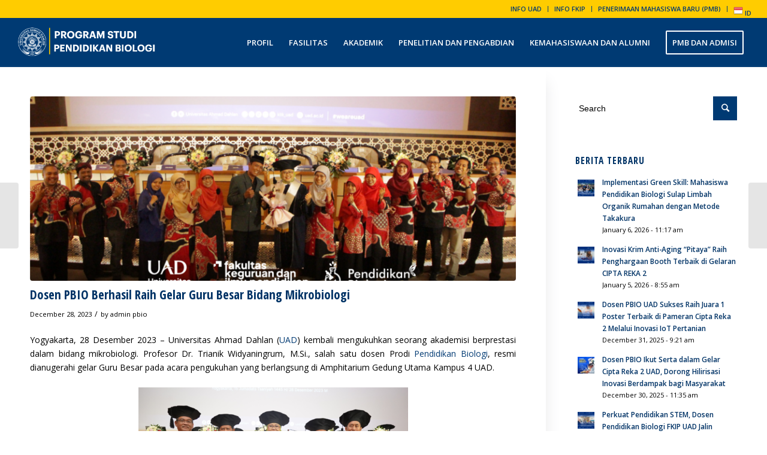

--- FILE ---
content_type: text/html; charset=UTF-8
request_url: https://pbio.uad.ac.id/dosen-pbio-berhasil-raih-gelar-guru-besar-bidang-mikrobiologi/
body_size: 13764
content:
<!DOCTYPE html>
<html lang="en-US" class="html_stretched responsive av-preloader-disabled av-default-lightbox  html_header_top html_logo_left html_main_nav_header html_menu_right html_custom html_header_sticky html_header_shrinking_disabled html_header_topbar_active html_mobile_menu_phone html_header_searchicon_disabled html_content_align_center html_header_unstick_top html_header_stretch html_av-overlay-side html_av-overlay-side-minimal html_av-submenu-noclone html_entry_id_5764 av-no-preview html_text_menu_active ">
<head>
<meta charset="UTF-8" />
<meta name="robots" content="index, follow" />


<!-- mobile setting -->
<meta name="viewport" content="width=device-width, initial-scale=1, maximum-scale=1">

<!-- Scripts/CSS and wp_head hook -->
<title>Dosen PBIO Berhasil Raih Gelar Guru Besar Bidang Mikrobiologi &#8211; Pendidikan Biologi FKIP UAD</title>
<meta name='robots' content='max-image-preview:large' />
	<style>img:is([sizes="auto" i], [sizes^="auto," i]) { contain-intrinsic-size: 3000px 1500px }</style>
	<link rel="alternate" type="application/rss+xml" title="Pendidikan Biologi FKIP UAD &raquo; Feed" href="https://pbio.uad.ac.id/feed/" />
<link rel="alternate" type="application/rss+xml" title="Pendidikan Biologi FKIP UAD &raquo; Comments Feed" href="https://pbio.uad.ac.id/comments/feed/" />

<!-- google webfont font replacement -->

			<script type='text/javascript'>
			if(!document.cookie.match(/aviaPrivacyGoogleWebfontsDisabled/)){
				(function() {
					var f = document.createElement('link');
					
					f.type 	= 'text/css';
					f.rel 	= 'stylesheet';
					f.href 	= '//fonts.googleapis.com/css?family=Open+Sans+Condensed:300,700%7COpen+Sans:400,600';
					f.id 	= 'avia-google-webfont';
					
					document.getElementsByTagName('head')[0].appendChild(f);
				})();
			}
			</script>
			<script type="text/javascript">
/* <![CDATA[ */
window._wpemojiSettings = {"baseUrl":"https:\/\/s.w.org\/images\/core\/emoji\/15.0.3\/72x72\/","ext":".png","svgUrl":"https:\/\/s.w.org\/images\/core\/emoji\/15.0.3\/svg\/","svgExt":".svg","source":{"concatemoji":"https:\/\/pbio.uad.ac.id\/wp-includes\/js\/wp-emoji-release.min.js?ver=6.7.1"}};
/*! This file is auto-generated */
!function(i,n){var o,s,e;function c(e){try{var t={supportTests:e,timestamp:(new Date).valueOf()};sessionStorage.setItem(o,JSON.stringify(t))}catch(e){}}function p(e,t,n){e.clearRect(0,0,e.canvas.width,e.canvas.height),e.fillText(t,0,0);var t=new Uint32Array(e.getImageData(0,0,e.canvas.width,e.canvas.height).data),r=(e.clearRect(0,0,e.canvas.width,e.canvas.height),e.fillText(n,0,0),new Uint32Array(e.getImageData(0,0,e.canvas.width,e.canvas.height).data));return t.every(function(e,t){return e===r[t]})}function u(e,t,n){switch(t){case"flag":return n(e,"\ud83c\udff3\ufe0f\u200d\u26a7\ufe0f","\ud83c\udff3\ufe0f\u200b\u26a7\ufe0f")?!1:!n(e,"\ud83c\uddfa\ud83c\uddf3","\ud83c\uddfa\u200b\ud83c\uddf3")&&!n(e,"\ud83c\udff4\udb40\udc67\udb40\udc62\udb40\udc65\udb40\udc6e\udb40\udc67\udb40\udc7f","\ud83c\udff4\u200b\udb40\udc67\u200b\udb40\udc62\u200b\udb40\udc65\u200b\udb40\udc6e\u200b\udb40\udc67\u200b\udb40\udc7f");case"emoji":return!n(e,"\ud83d\udc26\u200d\u2b1b","\ud83d\udc26\u200b\u2b1b")}return!1}function f(e,t,n){var r="undefined"!=typeof WorkerGlobalScope&&self instanceof WorkerGlobalScope?new OffscreenCanvas(300,150):i.createElement("canvas"),a=r.getContext("2d",{willReadFrequently:!0}),o=(a.textBaseline="top",a.font="600 32px Arial",{});return e.forEach(function(e){o[e]=t(a,e,n)}),o}function t(e){var t=i.createElement("script");t.src=e,t.defer=!0,i.head.appendChild(t)}"undefined"!=typeof Promise&&(o="wpEmojiSettingsSupports",s=["flag","emoji"],n.supports={everything:!0,everythingExceptFlag:!0},e=new Promise(function(e){i.addEventListener("DOMContentLoaded",e,{once:!0})}),new Promise(function(t){var n=function(){try{var e=JSON.parse(sessionStorage.getItem(o));if("object"==typeof e&&"number"==typeof e.timestamp&&(new Date).valueOf()<e.timestamp+604800&&"object"==typeof e.supportTests)return e.supportTests}catch(e){}return null}();if(!n){if("undefined"!=typeof Worker&&"undefined"!=typeof OffscreenCanvas&&"undefined"!=typeof URL&&URL.createObjectURL&&"undefined"!=typeof Blob)try{var e="postMessage("+f.toString()+"("+[JSON.stringify(s),u.toString(),p.toString()].join(",")+"));",r=new Blob([e],{type:"text/javascript"}),a=new Worker(URL.createObjectURL(r),{name:"wpTestEmojiSupports"});return void(a.onmessage=function(e){c(n=e.data),a.terminate(),t(n)})}catch(e){}c(n=f(s,u,p))}t(n)}).then(function(e){for(var t in e)n.supports[t]=e[t],n.supports.everything=n.supports.everything&&n.supports[t],"flag"!==t&&(n.supports.everythingExceptFlag=n.supports.everythingExceptFlag&&n.supports[t]);n.supports.everythingExceptFlag=n.supports.everythingExceptFlag&&!n.supports.flag,n.DOMReady=!1,n.readyCallback=function(){n.DOMReady=!0}}).then(function(){return e}).then(function(){var e;n.supports.everything||(n.readyCallback(),(e=n.source||{}).concatemoji?t(e.concatemoji):e.wpemoji&&e.twemoji&&(t(e.twemoji),t(e.wpemoji)))}))}((window,document),window._wpemojiSettings);
/* ]]> */
</script>
<link rel='stylesheet' id='avia-grid-css' href='https://pbio.uad.ac.id/wp-content/themes/pbio-uad/css/grid.css?ver=4.5.5' type='text/css' media='all' />
<link rel='stylesheet' id='avia-base-css' href='https://pbio.uad.ac.id/wp-content/themes/pbio-uad/css/base.css?ver=4.5.5' type='text/css' media='all' />
<link rel='stylesheet' id='avia-layout-css' href='https://pbio.uad.ac.id/wp-content/themes/pbio-uad/css/layout.css?ver=4.5.5' type='text/css' media='all' />
<link rel='stylesheet' id='avia-module-blog-css' href='https://pbio.uad.ac.id/wp-content/themes/pbio-uad/config-templatebuilder/avia-shortcodes/blog/blog.css?ver=6.7.1' type='text/css' media='all' />
<link rel='stylesheet' id='avia-module-postslider-css' href='https://pbio.uad.ac.id/wp-content/themes/pbio-uad/config-templatebuilder/avia-shortcodes/postslider/postslider.css?ver=6.7.1' type='text/css' media='all' />
<link rel='stylesheet' id='avia-module-button-css' href='https://pbio.uad.ac.id/wp-content/themes/pbio-uad/config-templatebuilder/avia-shortcodes/buttons/buttons.css?ver=6.7.1' type='text/css' media='all' />
<link rel='stylesheet' id='avia-module-comments-css' href='https://pbio.uad.ac.id/wp-content/themes/pbio-uad/config-templatebuilder/avia-shortcodes/comments/comments.css?ver=6.7.1' type='text/css' media='all' />
<link rel='stylesheet' id='avia-module-gallery-css' href='https://pbio.uad.ac.id/wp-content/themes/pbio-uad/config-templatebuilder/avia-shortcodes/gallery/gallery.css?ver=6.7.1' type='text/css' media='all' />
<link rel='stylesheet' id='avia-module-gridrow-css' href='https://pbio.uad.ac.id/wp-content/themes/pbio-uad/config-templatebuilder/avia-shortcodes/grid_row/grid_row.css?ver=6.7.1' type='text/css' media='all' />
<link rel='stylesheet' id='avia-module-hr-css' href='https://pbio.uad.ac.id/wp-content/themes/pbio-uad/config-templatebuilder/avia-shortcodes/hr/hr.css?ver=6.7.1' type='text/css' media='all' />
<link rel='stylesheet' id='avia-module-image-css' href='https://pbio.uad.ac.id/wp-content/themes/pbio-uad/config-templatebuilder/avia-shortcodes/image/image.css?ver=6.7.1' type='text/css' media='all' />
<link rel='stylesheet' id='avia-modfule-notification-css' href='https://pbio.uad.ac.id/wp-content/themes/pbio-uad/config-templatebuilder/avia-shortcodes/notification/notification.css?ver=6.7.1' type='text/css' media='all' />
<link rel='stylesheet' id='avia-module-slideshow-css' href='https://pbio.uad.ac.id/wp-content/themes/pbio-uad/config-templatebuilder/avia-shortcodes/slideshow/slideshow.css?ver=6.7.1' type='text/css' media='all' />
<link rel='stylesheet' id='avia-sc-search-css' href='https://pbio.uad.ac.id/wp-content/themes/pbio-uad/config-templatebuilder/avia-shortcodes/search/search.css?ver=6.7.1' type='text/css' media='all' />
<link rel='stylesheet' id='avia-module-slideshow-ls-css' href='https://pbio.uad.ac.id/wp-content/themes/pbio-uad/config-templatebuilder/avia-shortcodes/slideshow_layerslider/slideshow_layerslider.css?ver=6.7.1' type='text/css' media='all' />
<link rel='stylesheet' id='avia-module-social-css' href='https://pbio.uad.ac.id/wp-content/themes/pbio-uad/config-templatebuilder/avia-shortcodes/social_share/social_share.css?ver=6.7.1' type='text/css' media='all' />
<link rel='stylesheet' id='avia-module-tabsection-css' href='https://pbio.uad.ac.id/wp-content/themes/pbio-uad/config-templatebuilder/avia-shortcodes/tab_section/tab_section.css?ver=6.7.1' type='text/css' media='all' />
<link rel='stylesheet' id='avia-module-team-css' href='https://pbio.uad.ac.id/wp-content/themes/pbio-uad/config-templatebuilder/avia-shortcodes/team/team.css?ver=6.7.1' type='text/css' media='all' />
<link rel='stylesheet' id='avia-module-toggles-css' href='https://pbio.uad.ac.id/wp-content/themes/pbio-uad/config-templatebuilder/avia-shortcodes/toggles/toggles.css?ver=6.7.1' type='text/css' media='all' />
<link rel='stylesheet' id='avia-module-video-css' href='https://pbio.uad.ac.id/wp-content/themes/pbio-uad/config-templatebuilder/avia-shortcodes/video/video.css?ver=6.7.1' type='text/css' media='all' />
<style id='wp-emoji-styles-inline-css' type='text/css'>

	img.wp-smiley, img.emoji {
		display: inline !important;
		border: none !important;
		box-shadow: none !important;
		height: 1em !important;
		width: 1em !important;
		margin: 0 0.07em !important;
		vertical-align: -0.1em !important;
		background: none !important;
		padding: 0 !important;
	}
</style>
<link rel='stylesheet' id='wp-block-library-css' href='https://pbio.uad.ac.id/wp-includes/css/dist/block-library/style.min.css?ver=6.7.1' type='text/css' media='all' />
<style id='classic-theme-styles-inline-css' type='text/css'>
/*! This file is auto-generated */
.wp-block-button__link{color:#fff;background-color:#32373c;border-radius:9999px;box-shadow:none;text-decoration:none;padding:calc(.667em + 2px) calc(1.333em + 2px);font-size:1.125em}.wp-block-file__button{background:#32373c;color:#fff;text-decoration:none}
</style>
<style id='global-styles-inline-css' type='text/css'>
:root{--wp--preset--aspect-ratio--square: 1;--wp--preset--aspect-ratio--4-3: 4/3;--wp--preset--aspect-ratio--3-4: 3/4;--wp--preset--aspect-ratio--3-2: 3/2;--wp--preset--aspect-ratio--2-3: 2/3;--wp--preset--aspect-ratio--16-9: 16/9;--wp--preset--aspect-ratio--9-16: 9/16;--wp--preset--color--black: #000000;--wp--preset--color--cyan-bluish-gray: #abb8c3;--wp--preset--color--white: #ffffff;--wp--preset--color--pale-pink: #f78da7;--wp--preset--color--vivid-red: #cf2e2e;--wp--preset--color--luminous-vivid-orange: #ff6900;--wp--preset--color--luminous-vivid-amber: #fcb900;--wp--preset--color--light-green-cyan: #7bdcb5;--wp--preset--color--vivid-green-cyan: #00d084;--wp--preset--color--pale-cyan-blue: #8ed1fc;--wp--preset--color--vivid-cyan-blue: #0693e3;--wp--preset--color--vivid-purple: #9b51e0;--wp--preset--gradient--vivid-cyan-blue-to-vivid-purple: linear-gradient(135deg,rgba(6,147,227,1) 0%,rgb(155,81,224) 100%);--wp--preset--gradient--light-green-cyan-to-vivid-green-cyan: linear-gradient(135deg,rgb(122,220,180) 0%,rgb(0,208,130) 100%);--wp--preset--gradient--luminous-vivid-amber-to-luminous-vivid-orange: linear-gradient(135deg,rgba(252,185,0,1) 0%,rgba(255,105,0,1) 100%);--wp--preset--gradient--luminous-vivid-orange-to-vivid-red: linear-gradient(135deg,rgba(255,105,0,1) 0%,rgb(207,46,46) 100%);--wp--preset--gradient--very-light-gray-to-cyan-bluish-gray: linear-gradient(135deg,rgb(238,238,238) 0%,rgb(169,184,195) 100%);--wp--preset--gradient--cool-to-warm-spectrum: linear-gradient(135deg,rgb(74,234,220) 0%,rgb(151,120,209) 20%,rgb(207,42,186) 40%,rgb(238,44,130) 60%,rgb(251,105,98) 80%,rgb(254,248,76) 100%);--wp--preset--gradient--blush-light-purple: linear-gradient(135deg,rgb(255,206,236) 0%,rgb(152,150,240) 100%);--wp--preset--gradient--blush-bordeaux: linear-gradient(135deg,rgb(254,205,165) 0%,rgb(254,45,45) 50%,rgb(107,0,62) 100%);--wp--preset--gradient--luminous-dusk: linear-gradient(135deg,rgb(255,203,112) 0%,rgb(199,81,192) 50%,rgb(65,88,208) 100%);--wp--preset--gradient--pale-ocean: linear-gradient(135deg,rgb(255,245,203) 0%,rgb(182,227,212) 50%,rgb(51,167,181) 100%);--wp--preset--gradient--electric-grass: linear-gradient(135deg,rgb(202,248,128) 0%,rgb(113,206,126) 100%);--wp--preset--gradient--midnight: linear-gradient(135deg,rgb(2,3,129) 0%,rgb(40,116,252) 100%);--wp--preset--font-size--small: 13px;--wp--preset--font-size--medium: 20px;--wp--preset--font-size--large: 36px;--wp--preset--font-size--x-large: 42px;--wp--preset--spacing--20: 0.44rem;--wp--preset--spacing--30: 0.67rem;--wp--preset--spacing--40: 1rem;--wp--preset--spacing--50: 1.5rem;--wp--preset--spacing--60: 2.25rem;--wp--preset--spacing--70: 3.38rem;--wp--preset--spacing--80: 5.06rem;--wp--preset--shadow--natural: 6px 6px 9px rgba(0, 0, 0, 0.2);--wp--preset--shadow--deep: 12px 12px 50px rgba(0, 0, 0, 0.4);--wp--preset--shadow--sharp: 6px 6px 0px rgba(0, 0, 0, 0.2);--wp--preset--shadow--outlined: 6px 6px 0px -3px rgba(255, 255, 255, 1), 6px 6px rgba(0, 0, 0, 1);--wp--preset--shadow--crisp: 6px 6px 0px rgba(0, 0, 0, 1);}:where(.is-layout-flex){gap: 0.5em;}:where(.is-layout-grid){gap: 0.5em;}body .is-layout-flex{display: flex;}.is-layout-flex{flex-wrap: wrap;align-items: center;}.is-layout-flex > :is(*, div){margin: 0;}body .is-layout-grid{display: grid;}.is-layout-grid > :is(*, div){margin: 0;}:where(.wp-block-columns.is-layout-flex){gap: 2em;}:where(.wp-block-columns.is-layout-grid){gap: 2em;}:where(.wp-block-post-template.is-layout-flex){gap: 1.25em;}:where(.wp-block-post-template.is-layout-grid){gap: 1.25em;}.has-black-color{color: var(--wp--preset--color--black) !important;}.has-cyan-bluish-gray-color{color: var(--wp--preset--color--cyan-bluish-gray) !important;}.has-white-color{color: var(--wp--preset--color--white) !important;}.has-pale-pink-color{color: var(--wp--preset--color--pale-pink) !important;}.has-vivid-red-color{color: var(--wp--preset--color--vivid-red) !important;}.has-luminous-vivid-orange-color{color: var(--wp--preset--color--luminous-vivid-orange) !important;}.has-luminous-vivid-amber-color{color: var(--wp--preset--color--luminous-vivid-amber) !important;}.has-light-green-cyan-color{color: var(--wp--preset--color--light-green-cyan) !important;}.has-vivid-green-cyan-color{color: var(--wp--preset--color--vivid-green-cyan) !important;}.has-pale-cyan-blue-color{color: var(--wp--preset--color--pale-cyan-blue) !important;}.has-vivid-cyan-blue-color{color: var(--wp--preset--color--vivid-cyan-blue) !important;}.has-vivid-purple-color{color: var(--wp--preset--color--vivid-purple) !important;}.has-black-background-color{background-color: var(--wp--preset--color--black) !important;}.has-cyan-bluish-gray-background-color{background-color: var(--wp--preset--color--cyan-bluish-gray) !important;}.has-white-background-color{background-color: var(--wp--preset--color--white) !important;}.has-pale-pink-background-color{background-color: var(--wp--preset--color--pale-pink) !important;}.has-vivid-red-background-color{background-color: var(--wp--preset--color--vivid-red) !important;}.has-luminous-vivid-orange-background-color{background-color: var(--wp--preset--color--luminous-vivid-orange) !important;}.has-luminous-vivid-amber-background-color{background-color: var(--wp--preset--color--luminous-vivid-amber) !important;}.has-light-green-cyan-background-color{background-color: var(--wp--preset--color--light-green-cyan) !important;}.has-vivid-green-cyan-background-color{background-color: var(--wp--preset--color--vivid-green-cyan) !important;}.has-pale-cyan-blue-background-color{background-color: var(--wp--preset--color--pale-cyan-blue) !important;}.has-vivid-cyan-blue-background-color{background-color: var(--wp--preset--color--vivid-cyan-blue) !important;}.has-vivid-purple-background-color{background-color: var(--wp--preset--color--vivid-purple) !important;}.has-black-border-color{border-color: var(--wp--preset--color--black) !important;}.has-cyan-bluish-gray-border-color{border-color: var(--wp--preset--color--cyan-bluish-gray) !important;}.has-white-border-color{border-color: var(--wp--preset--color--white) !important;}.has-pale-pink-border-color{border-color: var(--wp--preset--color--pale-pink) !important;}.has-vivid-red-border-color{border-color: var(--wp--preset--color--vivid-red) !important;}.has-luminous-vivid-orange-border-color{border-color: var(--wp--preset--color--luminous-vivid-orange) !important;}.has-luminous-vivid-amber-border-color{border-color: var(--wp--preset--color--luminous-vivid-amber) !important;}.has-light-green-cyan-border-color{border-color: var(--wp--preset--color--light-green-cyan) !important;}.has-vivid-green-cyan-border-color{border-color: var(--wp--preset--color--vivid-green-cyan) !important;}.has-pale-cyan-blue-border-color{border-color: var(--wp--preset--color--pale-cyan-blue) !important;}.has-vivid-cyan-blue-border-color{border-color: var(--wp--preset--color--vivid-cyan-blue) !important;}.has-vivid-purple-border-color{border-color: var(--wp--preset--color--vivid-purple) !important;}.has-vivid-cyan-blue-to-vivid-purple-gradient-background{background: var(--wp--preset--gradient--vivid-cyan-blue-to-vivid-purple) !important;}.has-light-green-cyan-to-vivid-green-cyan-gradient-background{background: var(--wp--preset--gradient--light-green-cyan-to-vivid-green-cyan) !important;}.has-luminous-vivid-amber-to-luminous-vivid-orange-gradient-background{background: var(--wp--preset--gradient--luminous-vivid-amber-to-luminous-vivid-orange) !important;}.has-luminous-vivid-orange-to-vivid-red-gradient-background{background: var(--wp--preset--gradient--luminous-vivid-orange-to-vivid-red) !important;}.has-very-light-gray-to-cyan-bluish-gray-gradient-background{background: var(--wp--preset--gradient--very-light-gray-to-cyan-bluish-gray) !important;}.has-cool-to-warm-spectrum-gradient-background{background: var(--wp--preset--gradient--cool-to-warm-spectrum) !important;}.has-blush-light-purple-gradient-background{background: var(--wp--preset--gradient--blush-light-purple) !important;}.has-blush-bordeaux-gradient-background{background: var(--wp--preset--gradient--blush-bordeaux) !important;}.has-luminous-dusk-gradient-background{background: var(--wp--preset--gradient--luminous-dusk) !important;}.has-pale-ocean-gradient-background{background: var(--wp--preset--gradient--pale-ocean) !important;}.has-electric-grass-gradient-background{background: var(--wp--preset--gradient--electric-grass) !important;}.has-midnight-gradient-background{background: var(--wp--preset--gradient--midnight) !important;}.has-small-font-size{font-size: var(--wp--preset--font-size--small) !important;}.has-medium-font-size{font-size: var(--wp--preset--font-size--medium) !important;}.has-large-font-size{font-size: var(--wp--preset--font-size--large) !important;}.has-x-large-font-size{font-size: var(--wp--preset--font-size--x-large) !important;}
:where(.wp-block-post-template.is-layout-flex){gap: 1.25em;}:where(.wp-block-post-template.is-layout-grid){gap: 1.25em;}
:where(.wp-block-columns.is-layout-flex){gap: 2em;}:where(.wp-block-columns.is-layout-grid){gap: 2em;}
:root :where(.wp-block-pullquote){font-size: 1.5em;line-height: 1.6;}
</style>
<link rel='stylesheet' id='avia-scs-css' href='https://pbio.uad.ac.id/wp-content/themes/pbio-uad/css/shortcodes.css?ver=4.5.5' type='text/css' media='all' />
<link rel='stylesheet' id='avia-popup-css-css' href='https://pbio.uad.ac.id/wp-content/themes/pbio-uad/js/aviapopup/magnific-popup.css?ver=4.5.5' type='text/css' media='screen' />
<link rel='stylesheet' id='avia-lightbox-css' href='https://pbio.uad.ac.id/wp-content/themes/pbio-uad/css/avia-snippet-lightbox.css?ver=4.5.5' type='text/css' media='screen' />
<link rel='stylesheet' id='avia-widget-css-css' href='https://pbio.uad.ac.id/wp-content/themes/pbio-uad/css/avia-snippet-widget.css?ver=4.5.5' type='text/css' media='screen' />
<link rel='stylesheet' id='avia-dynamic-css' href='https://pbio.uad.ac.id/wp-content/uploads/dynamic_avia/pbio_uad.css?ver=647577a49d68d' type='text/css' media='all' />
<link rel='stylesheet' id='avia-custom-css' href='https://pbio.uad.ac.id/wp-content/themes/pbio-uad/css/custom.css?ver=4.5.5' type='text/css' media='all' />
<style id='akismet-widget-style-inline-css' type='text/css'>

			.a-stats {
				--akismet-color-mid-green: #357b49;
				--akismet-color-white: #fff;
				--akismet-color-light-grey: #f6f7f7;

				max-width: 350px;
				width: auto;
			}

			.a-stats * {
				all: unset;
				box-sizing: border-box;
			}

			.a-stats strong {
				font-weight: 600;
			}

			.a-stats a.a-stats__link,
			.a-stats a.a-stats__link:visited,
			.a-stats a.a-stats__link:active {
				background: var(--akismet-color-mid-green);
				border: none;
				box-shadow: none;
				border-radius: 8px;
				color: var(--akismet-color-white);
				cursor: pointer;
				display: block;
				font-family: -apple-system, BlinkMacSystemFont, 'Segoe UI', 'Roboto', 'Oxygen-Sans', 'Ubuntu', 'Cantarell', 'Helvetica Neue', sans-serif;
				font-weight: 500;
				padding: 12px;
				text-align: center;
				text-decoration: none;
				transition: all 0.2s ease;
			}

			/* Extra specificity to deal with TwentyTwentyOne focus style */
			.widget .a-stats a.a-stats__link:focus {
				background: var(--akismet-color-mid-green);
				color: var(--akismet-color-white);
				text-decoration: none;
			}

			.a-stats a.a-stats__link:hover {
				filter: brightness(110%);
				box-shadow: 0 4px 12px rgba(0, 0, 0, 0.06), 0 0 2px rgba(0, 0, 0, 0.16);
			}

			.a-stats .count {
				color: var(--akismet-color-white);
				display: block;
				font-size: 1.5em;
				line-height: 1.4;
				padding: 0 13px;
				white-space: nowrap;
			}
		
</style>
<script type="text/javascript" src="https://pbio.uad.ac.id/wp-includes/js/jquery/jquery.min.js?ver=3.7.1" id="jquery-core-js"></script>
<script type="text/javascript" src="https://pbio.uad.ac.id/wp-includes/js/jquery/jquery-migrate.min.js?ver=3.4.1" id="jquery-migrate-js"></script>
<script type="text/javascript" src="https://pbio.uad.ac.id/wp-content/themes/pbio-uad/js/avia-compat.js?ver=4.5.5" id="avia-compat-js"></script>
<link rel="https://api.w.org/" href="https://pbio.uad.ac.id/wp-json/" /><link rel="alternate" title="JSON" type="application/json" href="https://pbio.uad.ac.id/wp-json/wp/v2/posts/5764" /><link rel="EditURI" type="application/rsd+xml" title="RSD" href="https://pbio.uad.ac.id/xmlrpc.php?rsd" />
<meta name="generator" content="WordPress 6.7.1" />
<link rel="canonical" href="https://pbio.uad.ac.id/dosen-pbio-berhasil-raih-gelar-guru-besar-bidang-mikrobiologi/" />
<link rel='shortlink' href='https://pbio.uad.ac.id/?p=5764' />
<link rel="alternate" title="oEmbed (JSON)" type="application/json+oembed" href="https://pbio.uad.ac.id/wp-json/oembed/1.0/embed?url=https%3A%2F%2Fpbio.uad.ac.id%2Fdosen-pbio-berhasil-raih-gelar-guru-besar-bidang-mikrobiologi%2F" />
<link rel="alternate" title="oEmbed (XML)" type="text/xml+oembed" href="https://pbio.uad.ac.id/wp-json/oembed/1.0/embed?url=https%3A%2F%2Fpbio.uad.ac.id%2Fdosen-pbio-berhasil-raih-gelar-guru-besar-bidang-mikrobiologi%2F&#038;format=xml" />
<link rel="profile" href="http://gmpg.org/xfn/11" />
<link rel="alternate" type="application/rss+xml" title="Pendidikan Biologi FKIP UAD RSS2 Feed" href="https://pbio.uad.ac.id/feed/" />
<link rel="pingback" href="https://pbio.uad.ac.id/xmlrpc.php" />

<style type='text/css' media='screen'>
 #top #header_main > .container, #top #header_main > .container .main_menu  .av-main-nav > li > a, #top #header_main #menu-item-shop .cart_dropdown_link{ height:80px; line-height: 80px; }
 .html_top_nav_header .av-logo-container{ height:80px;  }
 .html_header_top.html_header_sticky #top #wrap_all #main{ padding-top:110px; } 
</style>
<!--[if lt IE 9]><script src="https://pbio.uad.ac.id/wp-content/themes/pbio-uad/js/html5shiv.js"></script><![endif]-->
<link rel="icon" href="https://pbio.uad.ac.id/wp-content/uploads/favicon-1.png" type="image/png">
<style type='text/css'>
@font-face {font-family: 'entypo-fontello'; font-weight: normal; font-style: normal;
src: url('https://pbio.uad.ac.id/wp-content/themes/pbio-uad/config-templatebuilder/avia-template-builder/assets/fonts/entypo-fontello.eot');
src: url('https://pbio.uad.ac.id/wp-content/themes/pbio-uad/config-templatebuilder/avia-template-builder/assets/fonts/entypo-fontello.eot?#iefix') format('embedded-opentype'), 
url('https://pbio.uad.ac.id/wp-content/themes/pbio-uad/config-templatebuilder/avia-template-builder/assets/fonts/entypo-fontello.woff') format('woff'), 
url('https://pbio.uad.ac.id/wp-content/themes/pbio-uad/config-templatebuilder/avia-template-builder/assets/fonts/entypo-fontello.ttf') format('truetype'), 
url('https://pbio.uad.ac.id/wp-content/themes/pbio-uad/config-templatebuilder/avia-template-builder/assets/fonts/entypo-fontello.svg#entypo-fontello') format('svg');
} #top .avia-font-entypo-fontello, body .avia-font-entypo-fontello, html body [data-av_iconfont='entypo-fontello']:before{ font-family: 'entypo-fontello'; }
</style>

<!--
Debugging Info for Theme support: 

Theme: PBIO UAD
Version: 4.5.5
Installed: pbio-uad
AviaFramework Version: 5.0
AviaBuilder Version: 0.9.5
aviaElementManager Version: 1.0.1
ML:512-PU:9-PLA:6
WP:6.7.1
Compress: CSS:disabled - JS:disabled
Updates: disabled
PLAu:5
-->
<!-- Google tag (gtag.js) -->
<script async src="https://www.googletagmanager.com/gtag/js?id=UA-116154090-8"></script>
<script>
  window.dataLayer = window.dataLayer || [];
  function gtag(){dataLayer.push(arguments);}
  gtag('js', new Date());

  gtag('config', 'UA-116154090-8');
</script>

</head>




<body id="top" class="post-template-default single single-post postid-5764 single-format-standard  rtl_columns stretched open_sans_condensed open_sans sidebar_shadow" itemscope="itemscope" itemtype="https://schema.org/WebPage" >

	
	<div id='wrap_all'>

	
<header id='header' class='all_colors header_color dark_bg_color  av_header_top av_logo_left av_main_nav_header av_menu_right av_custom av_header_sticky av_header_shrinking_disabled av_header_stretch av_mobile_menu_phone av_header_searchicon_disabled av_header_unstick_top av_bottom_nav_disabled  av_header_border_disabled'  role="banner" itemscope="itemscope" itemtype="https://schema.org/WPHeader" >

		<div id='header_meta' class='container_wrap container_wrap_meta  av_secondary_right av_extra_header_active av_entry_id_5764'>
		
			      <div class='container'>
			      <nav class='sub_menu'  role="navigation" itemscope="itemscope" itemtype="https://schema.org/SiteNavigationElement" ><ul id="avia2-menu" class="menu"><li id="menu-item-4258" class="menu-item menu-item-type-custom menu-item-object-custom menu-item-4258"><a target="_blank" href="https://uad.ac.id/id">INFO UAD</a></li>
<li id="menu-item-4257" class="menu-item menu-item-type-custom menu-item-object-custom menu-item-4257"><a target="_blank" href="https://fkip.uad.ac.id">INFO FKIP</a></li>
<li id="menu-item-4256" class="menu-item menu-item-type-custom menu-item-object-custom menu-item-4256"><a target="_blank" href="https://pmb.uad.ac.id">PENERIMAAN MAHASISWA BARU (PMB)</a></li>
<li class="menu-item menu-item-gtranslate menu-item-has-children notranslate"><a href="#" data-gt-lang="id" class="gt-current-wrapper notranslate"><img src="https://pbio.uad.ac.id/wp-content/plugins/gtranslate/flags/16/id.png" width="16" height="16" alt="id" loading="lazy"> <span>ID</span></a><ul class="dropdown-menu sub-menu"><li class="menu-item menu-item-gtranslate-child"><a href="#" data-gt-lang="en" class="notranslate"><img src="https://pbio.uad.ac.id/wp-content/plugins/gtranslate/flags/16/en.png" width="16" height="16" alt="en" loading="lazy"> <span>EN</span></a></li><li class="menu-item menu-item-gtranslate-child"><a href="#" data-gt-lang="id" class="gt-current-lang notranslate"><img src="https://pbio.uad.ac.id/wp-content/plugins/gtranslate/flags/16/id.png" width="16" height="16" alt="id" loading="lazy"> <span>ID</span></a></li></ul></li></ul></nav>			      </div>
		</div>

		<div  id='header_main' class='container_wrap container_wrap_logo'>
	
        <div class='container av-logo-container'><div class='inner-container'><span class='logo'><a href='https://pbio.uad.ac.id/'><img height='100' width='300' src='https://pbio.uad.ac.id/wp-content/uploads/logo-pbio.png' alt='Pendidikan Biologi FKIP UAD' /></a></span><nav class='main_menu' data-selectname='Select a page'  role="navigation" itemscope="itemscope" itemtype="https://schema.org/SiteNavigationElement" ><div class="avia-menu av-main-nav-wrap"><ul id="avia-menu" class="menu av-main-nav"><li id="menu-item-5564" class="menu-item menu-item-type-custom menu-item-object-custom menu-item-has-children menu-item-top-level menu-item-top-level-1"><a href="#" itemprop="url"><span class="avia-bullet"></span><span class="avia-menu-text">PROFIL</span><span class="avia-menu-fx"><span class="avia-arrow-wrap"><span class="avia-arrow"></span></span></span></a>


<ul class="sub-menu">
	<li id="menu-item-3060" class="menu-item menu-item-type-post_type menu-item-object-page"><a href="https://pbio.uad.ac.id/sejarah/" itemprop="url"><span class="avia-bullet"></span><span class="avia-menu-text">Sejarah</span></a></li>
	<li id="menu-item-3065" class="menu-item menu-item-type-post_type menu-item-object-page"><a href="https://pbio.uad.ac.id/sejarah/visi-misi/" itemprop="url"><span class="avia-bullet"></span><span class="avia-menu-text">Visi Keilmuan &#038; Tujuan</span></a></li>
	<li id="menu-item-5869" class="menu-item menu-item-type-custom menu-item-object-custom menu-item-has-children"><a href="#" itemprop="url"><span class="avia-bullet"></span><span class="avia-menu-text">Struktur Organisasi</span></a>
	<ul class="sub-menu">
		<li id="menu-item-4744" class="menu-item menu-item-type-post_type menu-item-object-page"><a href="https://pbio.uad.ac.id/pimpinan-program-studi/" itemprop="url"><span class="avia-bullet"></span><span class="avia-menu-text">Pimpinan Program Studi</span></a></li>
		<li id="menu-item-5688" class="menu-item menu-item-type-custom menu-item-object-custom"><a href="https://pbio.uad.ac.id/dosen" itemprop="url"><span class="avia-bullet"></span><span class="avia-menu-text">Dosen</span></a></li>
		<li id="menu-item-4949" class="menu-item menu-item-type-post_type menu-item-object-page"><a href="https://pbio.uad.ac.id/staf-kependidikan/" itemprop="url"><span class="avia-bullet"></span><span class="avia-menu-text">Staf Kependidikan</span></a></li>
	</ul>
</li>
	<li id="menu-item-4281" class="menu-item menu-item-type-post_type menu-item-object-page"><a href="https://pbio.uad.ac.id/akreditasi-pendidikan-biologi/dokumentasi-histori-akreditasi/" itemprop="url"><span class="avia-bullet"></span><span class="avia-menu-text">Akreditasi</span></a></li>
	<li id="menu-item-4962" class="menu-item menu-item-type-post_type menu-item-object-page"><a href="https://pbio.uad.ac.id/profil-lulusan/" itemprop="url"><span class="avia-bullet"></span><span class="avia-menu-text">Profil Lulusan</span></a></li>
</ul>
</li>
<li id="menu-item-4230" class="menu-item menu-item-type-custom menu-item-object-custom menu-item-mega-parent  menu-item-top-level menu-item-top-level-2"><a href="https://pbio.uad.ac.id/fasilitas/" itemprop="url"><span class="avia-bullet"></span><span class="avia-menu-text">FASILITAS</span><span class="avia-menu-fx"><span class="avia-arrow-wrap"><span class="avia-arrow"></span></span></span></a></li>
<li id="menu-item-5414" class="menu-item menu-item-type-custom menu-item-object-custom menu-item-has-children menu-item-top-level menu-item-top-level-3"><a href="#" itemprop="url"><span class="avia-bullet"></span><span class="avia-menu-text">AKADEMIK</span><span class="avia-menu-fx"><span class="avia-arrow-wrap"><span class="avia-arrow"></span></span></span></a>


<ul class="sub-menu">
	<li id="menu-item-5440" class="menu-item menu-item-type-custom menu-item-object-custom"><a href="https://pbio.uad.ac.id/desainkurikulum" itemprop="url"><span class="avia-bullet"></span><span class="avia-menu-text">Kurikulum</span></a></li>
	<li id="menu-item-5439" class="menu-item menu-item-type-post_type menu-item-object-page"><a href="https://pbio.uad.ac.id/kalender-akademik/" itemprop="url"><span class="avia-bullet"></span><span class="avia-menu-text">Kalender Akademik</span></a></li>
	<li id="menu-item-4564" class="menu-item menu-item-type-post_type menu-item-object-page"><a href="https://pbio.uad.ac.id/bimbingan-akademik/" itemprop="url"><span class="avia-bullet"></span><span class="avia-menu-text">Bimbingan Akademik</span></a></li>
	<li id="menu-item-5546" class="menu-item menu-item-type-custom menu-item-object-custom menu-item-has-children"><a href="#" itemprop="url"><span class="avia-bullet"></span><span class="avia-menu-text">Seminar Proposal</span></a>
	<ul class="sub-menu">
		<li id="menu-item-5547" class="menu-item menu-item-type-post_type menu-item-object-page"><a href="https://pbio.uad.ac.id/seminar-proposal/" itemprop="url"><span class="avia-bullet"></span><span class="avia-menu-text">Berkas &#038; Pendaftaran</span></a></li>
		<li id="menu-item-5554" class="menu-item menu-item-type-custom menu-item-object-custom"><a href="https://docs.google.com/document/d/1A6nCL_iCYO52RVWc3W62w7NQ-gMpIL6_/edit?usp=sharing&amp;ouid=114049321792561320303&amp;rtpof=true&amp;sd=true" itemprop="url"><span class="avia-bullet"></span><span class="avia-menu-text">Log Book</span></a></li>
	</ul>
</li>
	<li id="menu-item-3061" class="menu-item menu-item-type-post_type menu-item-object-page menu-item-has-children"><a href="https://pbio.uad.ac.id/skripsi/" itemprop="url"><span class="avia-bullet"></span><span class="avia-menu-text">Skripsi</span></a>
	<ul class="sub-menu">
		<li id="menu-item-4275" class="menu-item menu-item-type-post_type menu-item-object-page"><a href="https://pbio.uad.ac.id/skripsi/validasi-instrumen/" itemprop="url"><span class="avia-bullet"></span><span class="avia-menu-text">Validasi Instrumen</span></a></li>
		<li id="menu-item-4274" class="menu-item menu-item-type-post_type menu-item-object-page"><a href="https://pbio.uad.ac.id/skripsi/validasi-produk/" itemprop="url"><span class="avia-bullet"></span><span class="avia-menu-text">Validasi Produk</span></a></li>
		<li id="menu-item-3062" class="menu-item menu-item-type-post_type menu-item-object-page"><a href="https://pbio.uad.ac.id/skripsi/suplemen/" itemprop="url"><span class="avia-bullet"></span><span class="avia-menu-text">Suplemen</span></a></li>
		<li id="menu-item-3064" class="menu-item menu-item-type-post_type menu-item-object-page"><a href="https://pbio.uad.ac.id/skripsi/usulan-judul-skripsi/" itemprop="url"><span class="avia-bullet"></span><span class="avia-menu-text">Usulan Judul Skripsi</span></a></li>
		<li id="menu-item-3063" class="menu-item menu-item-type-post_type menu-item-object-page"><a href="https://pbio.uad.ac.id/skripsi/pengumuman-judul-skripsi/" itemprop="url"><span class="avia-bullet"></span><span class="avia-menu-text">Pengumuman Judul Skripsi</span></a></li>
	</ul>
</li>
	<li id="menu-item-7551" class="menu-item menu-item-type-post_type menu-item-object-page"><a href="https://pbio.uad.ac.id/rekognisi-pembelajaran-lampau-rpl/" itemprop="url"><span class="avia-bullet"></span><span class="avia-menu-text">Rekognisi Pembelajaran Lampau (RPL)</span></a></li>
</ul>
</li>
<li id="menu-item-5870" class="menu-item menu-item-type-custom menu-item-object-custom menu-item-has-children menu-item-top-level menu-item-top-level-4"><a href="#" itemprop="url"><span class="avia-bullet"></span><span class="avia-menu-text">PENELITIAN DAN PENGABDIAN</span><span class="avia-menu-fx"><span class="avia-arrow-wrap"><span class="avia-arrow"></span></span></span></a>


<ul class="sub-menu">
	<li id="menu-item-5876" class="menu-item menu-item-type-custom menu-item-object-custom"><a href="https://pbio.uad.ac.id/publikasi/" itemprop="url"><span class="avia-bullet"></span><span class="avia-menu-text">Publikasi</span></a></li>
	<li id="menu-item-7648" class="menu-item menu-item-type-post_type menu-item-object-page"><a href="https://pbio.uad.ac.id/pendataan-pengusulan-penelitian-pbio-uad/" itemprop="url"><span class="avia-bullet"></span><span class="avia-menu-text">Pendataan Pengusulan Penelitian PBio UAD</span></a></li>
</ul>
</li>
<li id="menu-item-4107" class="menu-item menu-item-type-custom menu-item-object-custom menu-item-has-children menu-item-top-level menu-item-top-level-5"><a href="#" itemprop="url"><span class="avia-bullet"></span><span class="avia-menu-text">KEMAHASISWAAN DAN ALUMNI</span><span class="avia-menu-fx"><span class="avia-arrow-wrap"><span class="avia-arrow"></span></span></span></a>


<ul class="sub-menu">
	<li id="menu-item-3507" class="menu-item menu-item-type-taxonomy menu-item-object-category"><a href="https://pbio.uad.ac.id/category/kegiatan-mahasiswa/" itemprop="url"><span class="avia-bullet"></span><span class="avia-menu-text">Kegiatan Mahasiswa</span></a></li>
	<li id="menu-item-3491" class="menu-item menu-item-type-custom menu-item-object-custom menu-item-has-children"><a target="_blank" href="#" itemprop="url"><span class="avia-bullet"></span><span class="avia-menu-text">Organisasi &#038; Komunitas</span></a>
	<ul class="sub-menu">
		<li id="menu-item-4277" class="menu-item menu-item-type-custom menu-item-object-custom"><a target="_blank" href="http://hm.pbio.uad.ac.id" itemprop="url"><span class="avia-bullet"></span><span class="avia-menu-text">HMPS Pendidikan Biologi</span></a></li>
		<li id="menu-item-3496" class="menu-item menu-item-type-custom menu-item-object-custom"><a target="_blank" href="https://www.instagram.com/bsc_p.biouad/" itemprop="url"><span class="avia-bullet"></span><span class="avia-menu-text">Biology Study Club</span></a></li>
		<li id="menu-item-5556" class="menu-item menu-item-type-post_type menu-item-object-page"><a href="https://pbio.uad.ac.id/tata-aturan/" itemprop="url"><span class="avia-bullet"></span><span class="avia-menu-text">Tata Aturan</span></a></li>
	</ul>
</li>
	<li id="menu-item-4563" class="menu-item menu-item-type-post_type menu-item-object-page"><a href="https://pbio.uad.ac.id/hasil-kepuasan-mahasiswa/" itemprop="url"><span class="avia-bullet"></span><span class="avia-menu-text">Hasil Kepuasan Mahasiswa</span></a></li>
	<li id="menu-item-6427" class="menu-item menu-item-type-post_type menu-item-object-page"><a href="https://pbio.uad.ac.id/produk-mahasiswa/" itemprop="url"><span class="avia-bullet"></span><span class="avia-menu-text">Produk Mahasiswa</span></a></li>
</ul>
</li>
<li id="menu-item-4231" class="menu-item menu-item-type-custom menu-item-object-custom menu-item-has-children av-menu-button av-menu-button-bordered menu-item-top-level menu-item-top-level-6"><a href="#" itemprop="url"><span class="avia-bullet"></span><span class="avia-menu-text">PMB DAN ADMISI</span><span class="avia-menu-fx"><span class="avia-arrow-wrap"><span class="avia-arrow"></span></span></span></a>


<ul class="sub-menu">
	<li id="menu-item-5418" class="menu-item menu-item-type-custom menu-item-object-custom"><a href="https://pmb.uad.ac.id/" itemprop="url"><span class="avia-bullet"></span><span class="avia-menu-text">Penerimaan Mahasiswa Baru</span></a></li>
	<li id="menu-item-5417" class="menu-item menu-item-type-custom menu-item-object-custom"><a href="https://pmb-online.uad.ac.id/index.php/login" itemprop="url"><span class="avia-bullet"></span><span class="avia-menu-text">Daftar Sekarang</span></a></li>
	<li id="menu-item-5419" class="menu-item menu-item-type-custom menu-item-object-custom"><a href="https://baa.uad.ac.id/" itemprop="url"><span class="avia-bullet"></span><span class="avia-menu-text">Biro Akademi dan Admisi</span></a></li>
</ul>
</li>
<li class="av-burger-menu-main menu-item-avia-special av-small-burger-icon">
	        			<a href="#">
							<span class="av-hamburger av-hamburger--spin av-js-hamburger">
					        <span class="av-hamburger-box">
						          <span class="av-hamburger-inner"></span>
						          <strong>Menu</strong>
					        </span>
							</span>
						</a>
	        		   </li></ul></div></nav></div> </div> 
		<!-- end container_wrap-->
		</div>
		<div class='header_bg'></div>

<!-- end header -->
</header>
		
	<div id='main' class='all_colors' data-scroll-offset='80'>

	
		<div class='container_wrap container_wrap_first main_color sidebar_right'>

			<div class='container template-blog template-single-blog '>

				<main class='content units av-content-small alpha  av-blog-meta-comments-disabled av-blog-meta-category-disabled av-blog-meta-html-info-disabled'  role="main" itemscope="itemscope" itemtype="https://schema.org/Blog" >

                    <article class='post-entry post-entry-type-standard post-entry-5764 post-loop-1 post-parity-odd post-entry-last single-big with-slider post-5764 post type-post status-publish format-standard has-post-thumbnail hentry category-berita category-kegiatan-dosen category-prestasi'  itemscope="itemscope" itemtype="https://schema.org/BlogPosting" itemprop="blogPost" ><div class="big-preview single-big"><a href="https://pbio.uad.ac.id/wp-content/uploads/Pengukuhan-Guru-Besar-1-1030x580.png" title="Dosen PBIO Berhasil Raih Gelar Guru Besar Bidang Mikrobiologi"><img width="845" height="321" src="https://pbio.uad.ac.id/wp-content/uploads/Pengukuhan-Guru-Besar-1-845x321.png" class="attachment-entry_with_sidebar size-entry_with_sidebar wp-post-image" alt="" decoding="async" fetchpriority="high" /></a></div><div class='blog-meta'></div><div class='entry-content-wrapper clearfix standard-content'><header class="entry-content-header"><h1 class='post-title entry-title'  itemprop="headline" >	<a href='https://pbio.uad.ac.id/dosen-pbio-berhasil-raih-gelar-guru-besar-bidang-mikrobiologi/' rel='bookmark' title='Permanent Link: Dosen PBIO Berhasil Raih Gelar Guru Besar Bidang Mikrobiologi'>Dosen PBIO Berhasil Raih Gelar Guru Besar Bidang Mikrobiologi			<span class='post-format-icon minor-meta'></span>	</a></h1><span class='post-meta-infos'><time class='date-container minor-meta updated' >December 28, 2023</time><span class='text-sep text-sep-date'>/</span><span class="blog-categories minor-meta">in <a href="https://pbio.uad.ac.id/category/berita/" rel="tag">Berita</a>, <a href="https://pbio.uad.ac.id/category/kegiatan-dosen/" rel="tag">Kegiatan Dosen</a>, <a href="https://pbio.uad.ac.id/category/prestasi/" rel="tag">Prestasi</a> </span><span class="text-sep text-sep-cat">/</span><span class="blog-author minor-meta">by <span class="entry-author-link" ><span class="vcard author"><span class="fn"><a href="https://pbio.uad.ac.id/author/admin/" title="Posts by admin pbio" rel="author">admin pbio</a></span></span></span></span></span></header><div class="entry-content"  itemprop="text" ><p style="text-align: justify">Yogyakarta, 28 Desember 2023 &#8211; Universitas Ahmad Dahlan (<a href="http://uad.ac.id">UAD</a>) kembali mengukuhkan seorang akademisi berprestasi dalam bidang mikrobiologi. Profesor Dr. Trianik Widyaningrum, M.Si., salah satu dosen Prodi <a href="http://pbio.uad.ac.id">Pendidikan Biologi</a>, resmi dianugerahi gelar Guru Besar pada acara pengukuhan yang berlangsung di Amphitarium Gedung Utama Kampus 4 UAD.</p>
<p><img decoding="async" class=" wp-image-5772 aligncenter" src="https://pbio.uad.ac.id/wp-content/uploads/Pengukuhan-Guru-Besar-3-300x169.png" alt="" width="450" height="254" srcset="https://pbio.uad.ac.id/wp-content/uploads/Pengukuhan-Guru-Besar-3-300x169.png 300w, https://pbio.uad.ac.id/wp-content/uploads/Pengukuhan-Guru-Besar-3-1030x580.png 1030w, https://pbio.uad.ac.id/wp-content/uploads/Pengukuhan-Guru-Besar-3-768x432.png 768w, https://pbio.uad.ac.id/wp-content/uploads/Pengukuhan-Guru-Besar-3-1536x864.png 1536w, https://pbio.uad.ac.id/wp-content/uploads/Pengukuhan-Guru-Besar-3-1500x844.png 1500w, https://pbio.uad.ac.id/wp-content/uploads/Pengukuhan-Guru-Besar-3-705x397.png 705w, https://pbio.uad.ac.id/wp-content/uploads/Pengukuhan-Guru-Besar-3-450x253.png 450w, https://pbio.uad.ac.id/wp-content/uploads/Pengukuhan-Guru-Besar-3.png 1921w" sizes="(max-width: 450px) 100vw, 450px" /></p>
<p style="text-align: justify">Pengukuhan ini merupakan langkah penting dalam pengembangan sumber daya manusia di bidang mikrobiologi, yang terus berkembang pesat di tengah dinamika ilmu pengetahuan modern. Prof. Dr. Trianik Widyaningrum telah memberikan kontribusi besar dalam penelitian dan pengembangan di bidang mikrobiologi, menjadikannya sosok yang layak mendapatkan gelar Guru Besar.<span id="more-5764"></span></p>
<p style="text-align: justify">Acara pengukuhan dihadiri oleh sejumlah pejabat universitas, rekan sejawat, dan mahasiswa yang memberikan apresiasi kepada Prof. Dr. Trianik Widyaningrum atas dedikasinya dalam dunia akademis. Rektor UAD, Prof. Dr. Muchlas, M.T., dalam sambutannya menyampaikan kebanggaannya atas pencapaian Prof. Dr. Trianik, yang telah melalui proses seleksi yang ketat dan berhasil menunjukkan kualifikasi yang sangat baik.</p>
<p><img decoding="async" class=" wp-image-5765 aligncenter" src="https://pbio.uad.ac.id/wp-content/uploads/Pengukuhan-Guru-Besar-2-300x169.png" alt="" width="468" height="264" srcset="https://pbio.uad.ac.id/wp-content/uploads/Pengukuhan-Guru-Besar-2-300x169.png 300w, https://pbio.uad.ac.id/wp-content/uploads/Pengukuhan-Guru-Besar-2-1030x580.png 1030w, https://pbio.uad.ac.id/wp-content/uploads/Pengukuhan-Guru-Besar-2-768x432.png 768w, https://pbio.uad.ac.id/wp-content/uploads/Pengukuhan-Guru-Besar-2-1536x864.png 1536w, https://pbio.uad.ac.id/wp-content/uploads/Pengukuhan-Guru-Besar-2-1500x844.png 1500w, https://pbio.uad.ac.id/wp-content/uploads/Pengukuhan-Guru-Besar-2-705x397.png 705w, https://pbio.uad.ac.id/wp-content/uploads/Pengukuhan-Guru-Besar-2-450x253.png 450w, https://pbio.uad.ac.id/wp-content/uploads/Pengukuhan-Guru-Besar-2.png 1921w" sizes="(max-width: 468px) 100vw, 468px" /></p>
<div class="flex-1 overflow-hidden">
<div class="react-scroll-to-bottom--css-ruoup-79elbk h-full">
<div class="react-scroll-to-bottom--css-ruoup-1n7m0yu">
<div class="flex flex-col pb-9 text-sm">
<div class="w-full text-token-text-primary" data-testid="conversation-turn-3">
<div class="px-4 py-2 justify-center text-base md:gap-6 m-auto">
<div class="flex flex-1 text-base mx-auto gap-3 md:px-5 lg:px-1 xl:px-5 md:max-w-3xl lg:max-w-[40rem] xl:max-w-[48rem] group final-completion">
<div class="relative flex w-full flex-col lg:w-[calc(100%-115px)] agent-turn">
<div class="flex-col gap-1 md:gap-3">
<div class="flex flex-grow flex-col max-w-full">
<div class="min-h-[20px] text-message flex flex-col items-start gap-3 whitespace-pre-wrap break-words [.text-message+&amp;]:mt-5 overflow-x-auto" data-message-author-role="assistant" data-message-id="a0dff925-ddff-40c7-8db1-85effa7cff0f">
<div class="markdown prose w-full break-words dark:prose-invert dark">
<p style="text-align: justify">Prof. Dr. Trianik Widyaningrum sendiri menyampaikan terima kasih atas dukungan dari berbagai pihak selama ini. Ia berjanji akan terus berkomitmen untuk mengembangkan ilmu pengetahuan mikrobiologi, serta mendidik generasi muda yang berpotensi menjadi pemimpin masa depan di bidang ini.</p>
<p style="text-align: justify">&#8220;Kepercayaan yang diberikan kepada saya melalui pengukuhan ini akan menjadi dorongan besar untuk terus berkontribusi dan memberikan yang terbaik dalam penelitian dan pendidikan mikrobiologi di UAD,&#8221; ujar Prof. Dr. Trianik.</p>
<p style="text-align: justify">Penghargaan Guru Besar ini tidak hanya menjadi prestasi pribadi Prof. Dr. Trianik Widyaningrum, tetapi juga mencerminkan komitmen UAD dalam meningkatkan kualitas dan reputasi lembaga dalam ranah ilmu pengetahuan mikrobiologi. Semoga, langkah ini dapat menjadi inspirasi bagi para akademisi dan mahasiswa untuk terus berprestasi dan berkontribusi dalam pengembangan ilmu pengetahuan di Indonesia.</p>
</div>
</div>
</div>
</div>
</div>
</div>
</div>
</div>
</div>
</div>
</div>
</div>
</div><footer class="entry-footer"></footer><div class='post_delimiter'></div></div><div class='post_author_timeline'></div><span class='hidden'>
			<span class='av-structured-data'  itemprop="image" itemscope="itemscope" itemtype="https://schema.org/ImageObject"  itemprop='image'>
					   <span itemprop='url' >https://pbio.uad.ac.id/wp-content/uploads/Pengukuhan-Guru-Besar-1.png</span>
					   <span itemprop='height' >1081</span>
					   <span itemprop='width' >1921</span>
				  </span><span class='av-structured-data'  itemprop="publisher" itemtype="https://schema.org/Organization" itemscope="itemscope" >
				<span itemprop='name'>admin pbio</span>
				<span itemprop='logo' itemscope itemtype='https://schema.org/ImageObject'>
				   <span itemprop='url'>https://pbio.uad.ac.id/wp-content/uploads/logo-pbio.png</span>
				 </span>
			  </span><span class='av-structured-data'  itemprop="author" itemscope="itemscope" itemtype="https://schema.org/Person" ><span itemprop='name'>admin pbio</span></span><span class='av-structured-data'  itemprop="datePublished" datetime="2023-12-28T15:30:55+07:00" >2023-12-28 15:30:55</span><span class='av-structured-data'  itemprop="dateModified" itemtype="https://schema.org/dateModified" >2024-01-03 13:26:58</span><span class='av-structured-data'  itemprop="mainEntityOfPage" itemtype="https://schema.org/mainEntityOfPage" ><span itemprop='name'>Dosen PBIO Berhasil Raih Gelar Guru Besar Bidang Mikrobiologi</span></span></span></article><div class='single-big'></div>


	        	
	        	
<div class='comment-entry post-entry'>


</div>
				<!--end content-->
				</main>

				<aside class='sidebar sidebar_right  smartphones_sidebar_active alpha units'  role="complementary" itemscope="itemscope" itemtype="https://schema.org/WPSideBar" ><div class='inner_sidebar extralight-border'><section id="search-3" class="widget clearfix widget_search">

<form action="https://pbio.uad.ac.id/" id="searchform" method="get" class="">
	<div>
		<input type="submit" value="" id="searchsubmit" class="button avia-font-entypo-fontello" />
		<input type="text" id="s" name="s" value="" placeholder='Search' />
			</div>
</form><span class="seperator extralight-border"></span></section><section id="newsbox-2" class="widget clearfix newsbox"><h3 class="widgettitle">Berita Terbaru</h3><ul class="news-wrap image_size_widget"><li class="news-content post-format-standard"><a class='news-link' title='Implementasi Green Skill: Mahasiswa Pendidikan Biologi Sulap Limbah Organik Rumahan dengan Metode Takakura' href='https://pbio.uad.ac.id/implementasi-green-skill-mahasiswa-pendidikan-biologi-sulap-limbah-organik-rumahan-dengan-metode-takakura/'><span class='news-thumb '><img width="36" height="36" src="https://pbio.uad.ac.id/wp-content/uploads/Slide-16_9-64-36x36.png" class="attachment-widget size-widget wp-post-image" alt="" decoding="async" loading="lazy" srcset="https://pbio.uad.ac.id/wp-content/uploads/Slide-16_9-64-36x36.png 36w, https://pbio.uad.ac.id/wp-content/uploads/Slide-16_9-64-80x80.png 80w, https://pbio.uad.ac.id/wp-content/uploads/Slide-16_9-64-180x180.png 180w, https://pbio.uad.ac.id/wp-content/uploads/Slide-16_9-64-120x120.png 120w, https://pbio.uad.ac.id/wp-content/uploads/Slide-16_9-64-450x450.png 450w" sizes="auto, (max-width: 36px) 100vw, 36px" /></span><strong class='news-headline'>Implementasi Green Skill: Mahasiswa Pendidikan Biologi Sulap Limbah Organik Rumahan dengan Metode Takakura<span class='news-time'>January 6, 2026 - 11:17 am</span></strong></a></li><li class="news-content post-format-standard"><a class='news-link' title='Inovasi Krim Anti-Aging &#8220;Pitaya&#8221; Raih Penghargaan Booth Terbaik di Gelaran CIPTA REKA 2' href='https://pbio.uad.ac.id/inovasi-krim-anti-aging-pita-raih-penghargaan-booth-terbaik-di-gelaran-cipta-reka-2/'><span class='news-thumb '><img width="36" height="36" src="https://pbio.uad.ac.id/wp-content/uploads/Dosen-Juara-poster-1-36x36.png" class="attachment-widget size-widget wp-post-image" alt="" decoding="async" loading="lazy" srcset="https://pbio.uad.ac.id/wp-content/uploads/Dosen-Juara-poster-1-36x36.png 36w, https://pbio.uad.ac.id/wp-content/uploads/Dosen-Juara-poster-1-80x80.png 80w, https://pbio.uad.ac.id/wp-content/uploads/Dosen-Juara-poster-1-180x180.png 180w, https://pbio.uad.ac.id/wp-content/uploads/Dosen-Juara-poster-1-120x120.png 120w, https://pbio.uad.ac.id/wp-content/uploads/Dosen-Juara-poster-1-450x450.png 450w" sizes="auto, (max-width: 36px) 100vw, 36px" /></span><strong class='news-headline'>Inovasi Krim Anti-Aging &#8220;Pitaya&#8221; Raih Penghargaan Booth Terbaik di Gelaran CIPTA REKA 2<span class='news-time'>January 5, 2026 - 8:55 am</span></strong></a></li><li class="news-content post-format-standard"><a class='news-link' title='Dosen PBIO UAD Sukses Raih Juara 1 Poster Terbaik di Pameran Cipta Reka 2 Melalui Inovasi IoT Pertanian' href='https://pbio.uad.ac.id/dosen-pbio-uad-sukses-raih-juara-1-poster-terbaik-di-pameran-cipta-reka-2-melalui-inovasi-iot-pertanian/'><span class='news-thumb '><img width="36" height="36" src="https://pbio.uad.ac.id/wp-content/uploads/Dosen-Juara-poster-36x36.png" class="attachment-widget size-widget wp-post-image" alt="" decoding="async" loading="lazy" srcset="https://pbio.uad.ac.id/wp-content/uploads/Dosen-Juara-poster-36x36.png 36w, https://pbio.uad.ac.id/wp-content/uploads/Dosen-Juara-poster-80x80.png 80w, https://pbio.uad.ac.id/wp-content/uploads/Dosen-Juara-poster-180x180.png 180w, https://pbio.uad.ac.id/wp-content/uploads/Dosen-Juara-poster-120x120.png 120w, https://pbio.uad.ac.id/wp-content/uploads/Dosen-Juara-poster-450x450.png 450w" sizes="auto, (max-width: 36px) 100vw, 36px" /></span><strong class='news-headline'>Dosen PBIO UAD Sukses Raih Juara 1 Poster Terbaik di Pameran Cipta Reka 2 Melalui Inovasi IoT Pertanian<span class='news-time'>December 31, 2025 - 9:21 am</span></strong></a></li><li class="news-content post-format-standard"><a class='news-link' title='Dosen PBIO Ikut Serta dalam Gelar Cipta Reka 2 UAD, Dorong Hilirisasi Inovasi Berdampak bagi Masyarakat' href='https://pbio.uad.ac.id/dosen-pbio-ikut-serta-dalam-gelar-cipta-reka-2-uad-dorong-hilirisasi-inovasi-berdampak-bagi-masyarakat/'><span class='news-thumb '><img width="36" height="36" src="https://pbio.uad.ac.id/wp-content/uploads/WhatsApp-Image-2025-12-29-at-14.20.18-36x36.jpeg" class="attachment-widget size-widget wp-post-image" alt="" decoding="async" loading="lazy" srcset="https://pbio.uad.ac.id/wp-content/uploads/WhatsApp-Image-2025-12-29-at-14.20.18-36x36.jpeg 36w, https://pbio.uad.ac.id/wp-content/uploads/WhatsApp-Image-2025-12-29-at-14.20.18-80x80.jpeg 80w, https://pbio.uad.ac.id/wp-content/uploads/WhatsApp-Image-2025-12-29-at-14.20.18-180x180.jpeg 180w, https://pbio.uad.ac.id/wp-content/uploads/WhatsApp-Image-2025-12-29-at-14.20.18-120x120.jpeg 120w, https://pbio.uad.ac.id/wp-content/uploads/WhatsApp-Image-2025-12-29-at-14.20.18-450x450.jpeg 450w" sizes="auto, (max-width: 36px) 100vw, 36px" /></span><strong class='news-headline'>Dosen PBIO Ikut Serta dalam Gelar Cipta Reka 2 UAD, Dorong Hilirisasi Inovasi Berdampak bagi Masyarakat<span class='news-time'>December 30, 2025 - 11:35 am</span></strong></a></li><li class="news-content post-format-standard"><a class='news-link' title='Perkuat Pendidikan STEM, Dosen Pendidikan Biologi FKIP UAD Jalin Kerjasama dengan Muhammadiyah Australia College' href='https://pbio.uad.ac.id/perkuat-pendidikan-stem-dosen-pendidikan-biologi-fkip-uad-jalin-kerjasama-dengan-muhammadiyah-australia-college/'><span class='news-thumb '><img width="36" height="36" src="https://pbio.uad.ac.id/wp-content/uploads/Slide-16_9-61-36x36.png" class="attachment-widget size-widget wp-post-image" alt="" decoding="async" loading="lazy" srcset="https://pbio.uad.ac.id/wp-content/uploads/Slide-16_9-61-36x36.png 36w, https://pbio.uad.ac.id/wp-content/uploads/Slide-16_9-61-80x80.png 80w, https://pbio.uad.ac.id/wp-content/uploads/Slide-16_9-61-180x180.png 180w, https://pbio.uad.ac.id/wp-content/uploads/Slide-16_9-61-120x120.png 120w, https://pbio.uad.ac.id/wp-content/uploads/Slide-16_9-61-450x450.png 450w" sizes="auto, (max-width: 36px) 100vw, 36px" /></span><strong class='news-headline'>Perkuat Pendidikan STEM, Dosen Pendidikan Biologi FKIP UAD Jalin Kerjasama dengan Muhammadiyah Australia College<span class='news-time'>December 29, 2025 - 2:13 pm</span></strong></a></li></ul><span class="seperator extralight-border"></span></section></div></aside>

			</div><!--end container-->

		</div><!-- close default .container_wrap element -->


		<div id='av_section_1' class='avia-section main_color avia-section-default avia-no-border-styling avia-bg-style-scroll  avia-builder-el-0  avia-builder-el-no-sibling    container_wrap fullsize' style='background-color: #ffcc00;  '  ><div class='container' ><main  role="main" itemscope="itemscope" itemtype="https://schema.org/Blog"  class='template-page content  av-content-full alpha units'><div class='post-entry post-entry-type-page post-entry-5764'><div class='entry-content-wrapper clearfix'>
<div class="flex_column av_two_fifth  flex_column_div av-zero-column-padding first  avia-builder-el-1  el_before_av_one_fourth  avia-builder-el-first  " style='border-radius:0px; '><div class='avia-image-container  av-styling-    avia-builder-el-2  el_before_av_textblock  avia-builder-el-first   avia-align-center '  itemprop="image" itemscope="itemscope" itemtype="https://schema.org/ImageObject"  ><div class='avia-image-container-inner'><div class='avia-image-overlay-wrap'><img class='avia_image' src='https://pbio.uad.ac.id/wp-content/uploads/Logo-uad-ban-pt.png' alt='' title='Logo-uad-ban-pt' height="200" width="466"  itemprop="thumbnailUrl"  /></div></div></div>
<section class="av_textblock_section "  itemscope="itemscope" itemtype="https://schema.org/CreativeWork" ><div class='avia_textblock  '   itemprop="text" ><h3>Kampus 4 (Kampus Utama)</h3>
<p><strong>Universitas Ahmad Dahlan</strong><br />
Jl. Ahmad Yani (Ringroad Selatan) Tamanan Banguntapan Bantul Yogyakarta 55166<br />
Telepon : (0274) 563515, 511830, 379418, 371120 Ext.<br />
Telepon : +6281-1250-0800<br />
Faximille : 0274-564604<br />
Email : pbio[at]uad.ac.id</p>
</div></section></div><div class="flex_column av_one_fourth  flex_column_div av-zero-column-padding   avia-builder-el-4  el_after_av_two_fifth  el_before_av_one_third  " style='border-radius:0px; '><div class='avia-builder-widget-area clearfix  avia-builder-el-5  avia-builder-el-no-sibling '><div id="text-2" class="widget clearfix widget_text">			<div class="textwidget"><section class="av_textblock_section ">
<div class="avia_textblock ">
<h3>Informasi Tentang</h3>
</div>
</section>
<div class="avia-builder-widget-area clearfix avia-builder-el-7 el_after_av_textblock avia-builder-el-last ">
<div id="text-2" class="widget clearfix widget_text">
<div class="textwidget">
<p><strong><a href="https://uad.ac.id/">Universitas Ahmad dahlan</a></strong></p>
<p><strong><a href="https://portal.uad.ac.id/">Portal Akademik</a></strong></p>
<p><strong><a href="https://pmb.uad.ac.id/">Calon Mahasiswa</a></strong></p>
<p><strong><a href="https://simeru.uad.ac.id/">Jadwal Kuliah</a></strong></p>
<p><strong><a href="https://elearning.uad.ac.id/">Kuliah Online</a></strong></p>
<p><strong><a href="http://maju.uad.ac.id/">Journal @ UAD</a></strong></p>
<p><strong><a href="http://digilib.uad.ac.id/">Digital Library</a></strong></p>
<p><strong><a href="http://eprints.uad.ac.id/">Repository</a></strong></p>
<p><strong><a href="https://seminar.uad.ac.id/">Conference @UAD</a></strong></p>
<p><strong><a href="http://fkip.uad.ac.id/">Fakultas Keguruan dan Ilmu Pendidikan</a></strong></p>
</div>
</div>
</div>
</div>
		</div></div></div><div class="flex_column av_one_third  flex_column_div av-zero-column-padding   avia-builder-el-6  el_after_av_one_fourth  avia-builder-el-last   " style='background:url(https://pbio.uad.ac.id/wp-content/uploads/pmb-uad-1.jpg) top center no-repeat  #003a73; background-color:#003a73; border-radius:0px; '><div style=' margin-top:120px; margin-bottom:30px;'  class='hr hr-custom hr-center hr-icon-no   avia-builder-el-7  el_before_av_codeblock  avia-builder-el-first  '><span class='hr-inner   inner-border-av-border-none' style=' width:50px;' ><span class='hr-inner-style'></span></span></div>
<section class="avia_codeblock_section  avia_code_block_0"  itemscope="itemscope" itemtype="https://schema.org/CreativeWork" ><div class='avia_codeblock '  itemprop="text" > <div style="margin-top: 20px; margin-left: 20px; text-align: center;"><form><input style="width: auto; padding: 8px; cursor: pointer; font-weight: bolder; background: #ffcc00; color: #003366; border: 1px solid #fff; font-size: 100%;" type="button" value="Daftar Sekarang" /></form></div> </div></section>
<section class="av_textblock_section "  itemscope="itemscope" itemtype="https://schema.org/CreativeWork" ><div class='avia_textblock  '   itemprop="text" ><section class="av_textblock_section ">
<div class="avia_textblock av_inherit_color ">
<p style="text-align: center;"><span style="color: #ffffff;">Daftar di UAD dan kembangkan potensimu dengan banyak program yang bisa dipilih untuk calon mahasiswa</span></p>
<p style="text-align: center;"><span style="color: #ffcc00;">Informasi PMB</span><br />
<span style="color: #ffcc00;">Universitas Ahmad Dahlan</span></p>
<p style="text-align: center;"><span style="color: #ffffff;"><strong>Telp. (0274) 563515<br />
Hotline PMB<br />
S1 &#8211; 0853-8500-1960<br />
S2 &#8211; 0878-3827-1960</strong></span></p>
</div>
</section>
</div></section></div>
</div></div></main><!-- close content main element --> <!-- section close by builder template -->		</div><!--end builder template--></div><!-- close default .container_wrap element -->


			

					<!-- end main -->
		</div>
		
		<a class='avia-post-nav avia-post-prev with-image' href='https://pbio.uad.ac.id/pbio-meriahkan-lomba-hari-bermuhammadiyah-fkip-2023/' >    <span class='label iconfont' aria-hidden='true' data-av_icon='' data-av_iconfont='entypo-fontello'></span>    <span class='entry-info-wrap'>        <span class='entry-info'>            <span class='entry-title'>PBIO Meriahkan Lomba Hari Bermuhammadiyah FKIP 2023</span>            <span class='entry-image'><img width="80" height="80" src="https://pbio.uad.ac.id/wp-content/uploads/Fashion-Show-1-80x80.png" class="attachment-thumbnail size-thumbnail wp-post-image" alt="" decoding="async" loading="lazy" srcset="https://pbio.uad.ac.id/wp-content/uploads/Fashion-Show-1-80x80.png 80w, https://pbio.uad.ac.id/wp-content/uploads/Fashion-Show-1-36x36.png 36w, https://pbio.uad.ac.id/wp-content/uploads/Fashion-Show-1-180x180.png 180w, https://pbio.uad.ac.id/wp-content/uploads/Fashion-Show-1-120x120.png 120w, https://pbio.uad.ac.id/wp-content/uploads/Fashion-Show-1-450x450.png 450w" sizes="auto, (max-width: 80px) 100vw, 80px" /></span>        </span>    </span></a><a class='avia-post-nav avia-post-next with-image' href='https://pbio.uad.ac.id/study-banding-pbio-uad-dan-pbio-uniga/' >    <span class='label iconfont' aria-hidden='true' data-av_icon='' data-av_iconfont='entypo-fontello'></span>    <span class='entry-info-wrap'>        <span class='entry-info'>            <span class='entry-image'><img width="80" height="80" src="https://pbio.uad.ac.id/wp-content/uploads/UNIGA-2-80x80.png" class="attachment-thumbnail size-thumbnail wp-post-image" alt="" decoding="async" loading="lazy" srcset="https://pbio.uad.ac.id/wp-content/uploads/UNIGA-2-80x80.png 80w, https://pbio.uad.ac.id/wp-content/uploads/UNIGA-2-36x36.png 36w, https://pbio.uad.ac.id/wp-content/uploads/UNIGA-2-180x180.png 180w, https://pbio.uad.ac.id/wp-content/uploads/UNIGA-2-120x120.png 120w, https://pbio.uad.ac.id/wp-content/uploads/UNIGA-2-450x450.png 450w" sizes="auto, (max-width: 80px) 100vw, 80px" /></span>            <span class='entry-title'>Study Banding PBIO UAD dan PBIO UNIGA</span>        </span>    </span></a><!-- end wrap_all --></div>

<a href='#top' title='Scroll to top' id='scroll-top-link' aria-hidden='true' data-av_icon='' data-av_iconfont='entypo-fontello'><span class="avia_hidden_link_text">Scroll to top</span></a>

<div id="fb-root"></div>


 <script type='text/javascript'>
 /* <![CDATA[ */  
var avia_framework_globals = avia_framework_globals || {};
    avia_framework_globals.frameworkUrl = 'https://pbio.uad.ac.id/wp-content/themes/pbio-uad/framework/';
    avia_framework_globals.installedAt = 'https://pbio.uad.ac.id/wp-content/themes/pbio-uad/';
    avia_framework_globals.ajaxurl = 'https://pbio.uad.ac.id/wp-admin/admin-ajax.php';
/* ]]> */ 
</script>
 
 <script type="text/javascript" src="https://pbio.uad.ac.id/wp-content/themes/pbio-uad/js/avia.js?ver=4.5.5" id="avia-default-js"></script>
<script type="text/javascript" src="https://pbio.uad.ac.id/wp-content/themes/pbio-uad/js/shortcodes.js?ver=4.5.5" id="avia-shortcodes-js"></script>
<script type="text/javascript" src="https://pbio.uad.ac.id/wp-content/themes/pbio-uad/config-templatebuilder/avia-shortcodes/gallery/gallery.js?ver=6.7.1" id="avia-module-gallery-js"></script>
<script type="text/javascript" src="https://pbio.uad.ac.id/wp-content/themes/pbio-uad/config-templatebuilder/avia-shortcodes/notification/notification.js?ver=6.7.1" id="avia-mofdule-notification-js"></script>
<script type="text/javascript" src="https://pbio.uad.ac.id/wp-content/themes/pbio-uad/config-templatebuilder/avia-shortcodes/slideshow/slideshow.js?ver=6.7.1" id="avia-module-slideshow-js"></script>
<script type="text/javascript" src="https://pbio.uad.ac.id/wp-content/themes/pbio-uad/config-templatebuilder/avia-shortcodes/slideshow_layerslider/slideshow_layerslider.js?ver=6.7.1" id="avia-module-slideshow-ls-js"></script>
<script type="text/javascript" src="https://pbio.uad.ac.id/wp-content/themes/pbio-uad/config-templatebuilder/avia-shortcodes/tab_section/tab_section.js?ver=6.7.1" id="avia-module-tabsection-js"></script>
<script type="text/javascript" src="https://pbio.uad.ac.id/wp-content/themes/pbio-uad/config-templatebuilder/avia-shortcodes/toggles/toggles.js?ver=6.7.1" id="avia-module-toggles-js"></script>
<script type="text/javascript" src="https://pbio.uad.ac.id/wp-content/themes/pbio-uad/config-templatebuilder/avia-shortcodes/slideshow/slideshow-video.js?ver=6.7.1" id="avia-module-slideshow-video-js"></script>
<script type="text/javascript" src="https://pbio.uad.ac.id/wp-content/themes/pbio-uad/config-templatebuilder/avia-shortcodes/video/video.js?ver=6.7.1" id="avia-module-video-js"></script>
<script type="text/javascript" src="https://pbio.uad.ac.id/wp-content/themes/pbio-uad/js/aviapopup/jquery.magnific-popup.min.js?ver=4.5.5" id="avia-popup-js-js"></script>
<script type="text/javascript" src="https://pbio.uad.ac.id/wp-content/themes/pbio-uad/js/avia-snippet-lightbox.js?ver=4.5.5" id="avia-lightbox-activation-js"></script>
<script type="text/javascript" src="https://pbio.uad.ac.id/wp-content/themes/pbio-uad/js/avia-snippet-megamenu.js?ver=4.5.5" id="avia-megamenu-js"></script>
<script type="text/javascript" src="https://pbio.uad.ac.id/wp-content/themes/pbio-uad/js/avia-snippet-sticky-header.js?ver=4.5.5" id="avia-sticky-header-js"></script>
<script type="text/javascript" src="https://pbio.uad.ac.id/wp-content/themes/pbio-uad/js/avia-snippet-widget.js?ver=4.5.5" id="avia-widget-js-js"></script>
<script type="text/javascript" src="https://pbio.uad.ac.id/wp-content/themes/pbio-uad/framework/js/conditional_load/avia_google_maps_front.js?ver=4.5.5" id="avia_google_maps_front_script-js"></script>
<script type="text/javascript" id="gt_widget_script_47491319-js-before">
/* <![CDATA[ */
window.gtranslateSettings = /* document.write */ window.gtranslateSettings || {};window.gtranslateSettings['47491319'] = {"default_language":"id","languages":["en","id"],"url_structure":"none","native_language_names":1,"flag_style":"3d","flag_size":16,"alt_flags":[],"flags_location":"\/wp-content\/plugins\/gtranslate\/flags\/"};
/* ]]> */
</script><script src="https://pbio.uad.ac.id/wp-content/plugins/gtranslate/js/base.js?ver=6.7.1" data-no-optimize="1" data-no-minify="1" data-gt-orig-url="/dosen-pbio-berhasil-raih-gelar-guru-besar-bidang-mikrobiologi/" data-gt-orig-domain="pbio.uad.ac.id" data-gt-widget-id="47491319" defer></script>
</body>
</html>
